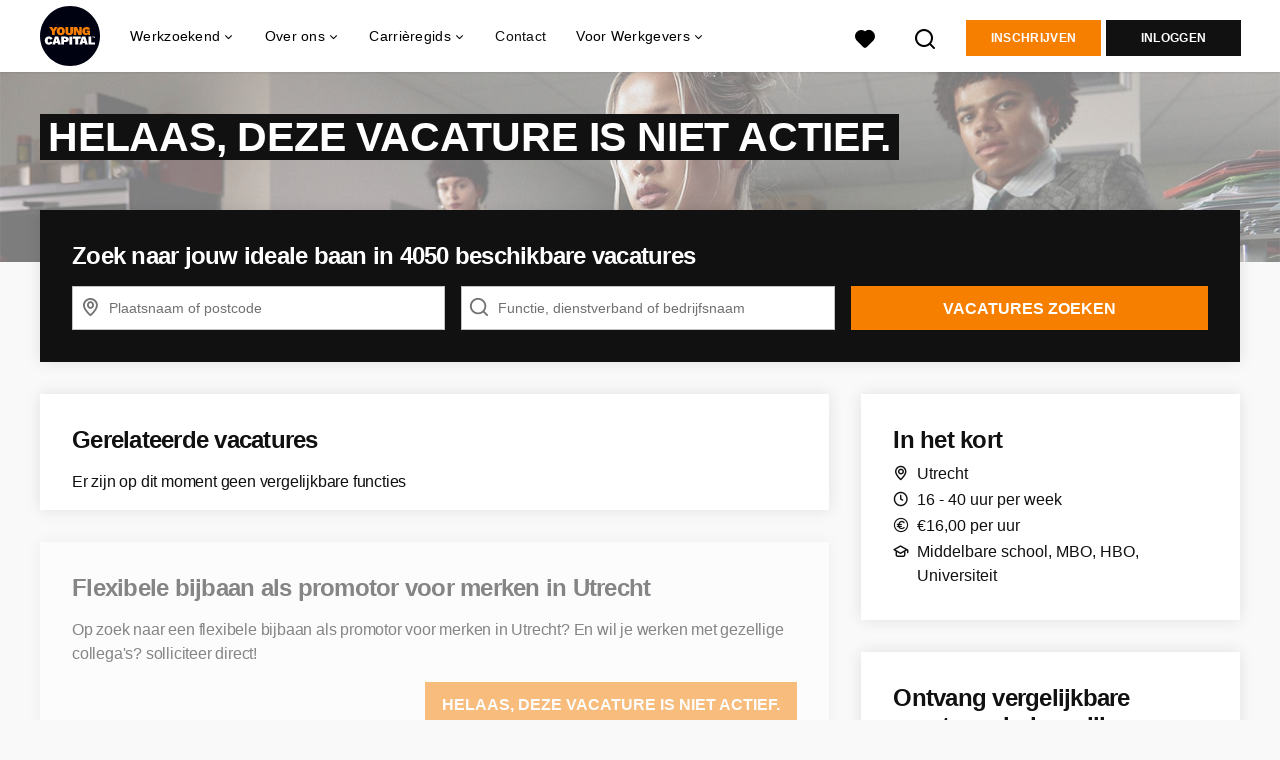

--- FILE ---
content_type: text/html; charset=utf-8
request_url: https://www.youngcapital.nl/vacatures/2679924-flexibele-bijbaan-als-promotor-voor-merken-in-utrecht
body_size: 20240
content:
<!DOCTYPE html>
<html lang="nl">
  <head>
    <meta charset="UTF-8">

<title>Flexibele bijbaan als promotor voor merken in Utrecht~</title>
<meta name="viewport" content="width=device-width, initial-scale=1, maximum-scale=1, user-scalable=no">

<link rel="preconnect" href="https://cdn.youngcapital.nl" crossorigin>
<link rel="preconnect" href="https://cdn.youngcapital.nl">
<link rel="preconnect" href="https://fonts.googleapis.com">
<link rel="preconnect" href="https://fonts.gstatic.com" crossorigin>
<link rel="preconnect" href="https://staticdash.net">
<link rel="preconnect" href="https://youngcapital-uploads-production.s3-eu-west-1.amazonaws.com">
<link rel="preconnect" href="https://youngcapital-uploads-production.s3.eu-west-1.amazonaws.com">
<link rel="preconnect" href="https://youngcapital-uploads-production.s3.amazonaws.com">
<link rel="preload" as="style" href="https://staticdash.net/fonts/work-sans/v17/css/default.css" />
<link rel="preload" href="/assets/pages/job-opening-546726ccb43ad0b4c5fbc8145639435920bef9d9df81429fb5e6f1ba6c8d26ef.css" as="style" />

<link rel="apple-touch-icon"      sizes="57x57"   max-age="604800" href=/yc-apple-touch-icon-57x57.png />
<link rel="apple-touch-icon"      sizes="114x114" max-age="604800" href=/yc-apple-touch-icon-114x114.png />
<link rel="apple-touch-icon"      sizes="72x72"   max-age="604800" href=/yc-apple-touch-icon-72x72.png />
<link rel="apple-touch-icon"      sizes="144x144" max-age="604800" href=/yc-apple-touch-icon-144x144.png />
<link rel="apple-touch-icon"      sizes="60x60"   max-age="604800" href=/yc-apple-touch-icon-60x60.png />
<link rel="apple-touch-icon"      sizes="120x120" max-age="604800" href=/yc-apple-touch-icon-120x120.png />
<link rel="apple-touch-icon"      sizes="76x76"   max-age="604800" href=/yc-apple-touch-icon-76x76.png />
<link rel="apple-touch-icon"      sizes="152x152" max-age="604800" href=/yc-apple-touch-icon-152x152.png />
<link rel="icon" type="image/png" sizes="196x196" max-age="604800" href=/yc-favicon-196x196.png />
<link rel="icon" type="image/png" sizes="160x160" max-age="604800" href=/yc-favicon-160x160.png />
<link rel="icon" type="image/png" sizes="96x96"   max-age="604800" href=/yc-favicon-96x96.png />
<link rel="icon" type="image/png" sizes="32x32"   max-age="604800" href=/yc-favicon-32x32.png />
<link rel="icon" type="image/png" sizes="16x16"   max-age="604800" href=/yc-favicon-16x16.png />
<meta name="msapplication-TileColor"  content="#ffffff" />
<meta name="msapplication-TileImage"  content=/yc-mstile-144x144.png />
<meta name="msapplication-config"     content=/yc-browserconfig.xml />
<meta name="theme-color" content="#F77F00">
<meta name="full-lang-code" content="nl-nl-x-yc" />

    <meta name="apple-itunes-app" content="app-id=977928607, app-argument=https://www.youngcapital.nl/vacatures/2679924-flexibele-bijbaan-als-promotor-voor-merken-in-utrecht" />
    <meta name="google-play-app" content="app-id=nl.youngcapital" />


<meta name="description" content="Op zoek naar een flexibele bijbaan als promotor voor merken in Utrecht? En wil je werken met gezellige collega&#39;s? solliciteer direct!

" />
<meta name="author" content="YoungCapital" />
<meta name="robots" content="index, follow" />
<meta name="owner" content="YoungCapital B.V." />
<meta name="environment" content="production" />
<meta name="referrer" content="origin-when-cross-origin" />

  <meta property="og:title" content="Flexibele bijbaan als promotor voor merken in Utrecht | Y..." />
  <meta property="og:description" content="Op zoek naar een flexibele bijbaan als promotor voor merken in..." />
  <meta property="og:type" content="website" />
  <meta property="og:site_name" content="YoungCapital" />
  <meta property="og:url" content="https://www.youngcapital.nl/vacatures/2679924-flexibele-bijbaan-als-promotor-voor-merken-in-utrecht" />

      <meta property="jobTitle" content="Flexibele bijbaan als promotor voor merken in Utrecht" />
      <meta property="jobDescription" content="Op zoek naar een flexibele bijbaan als promotor voor merken in Utrecht? En wil je werken met gezellige collega&#39;s? solliciteer direct!

" />
      <meta property="contenttype" content="JobPosting" />
      <meta property="identifier" content="2679924" />
      <meta property="datePosted" content="2022-11-04 17:32:59 +0100" />
      <meta property="status" content="inactive" />
      <meta property="postalCode" content="3521at" />
      <meta property="postalCode2Digit" content="35" />
      <meta property="addressCountry" content="Nederland" />
      <meta property="jobType" content="connected_to_request" />
      <meta property="jobRedirectTo" content="" />

        <meta property="siteAbbr" content="YC" />
        <meta property="siteAbbr" content="STW" />
        <meta property="siteAbbr" content="PTW" />

        <meta property="addressLocality" content="Utrecht" />

        <meta property="addressRegion" content="Provincie Utrecht" />

        <meta property="jobStatus" content='Niet actief' />

        <meta property="employmentType" content="Parttime (overdag)" />
        <meta property="employmentType" content="Avondwerk" />
        <meta property="employmentType" content="Weekendwerk" />
        <meta property="employmentType" content="Vakantiewerk" />
        <meta property="employmentType" content="Stage" />
        <meta property="employmentType" content="Tijdelijke fulltime baan" />
        <meta property="employmentType" content="Afstudeerstage" />
        <meta property="employmentType" content="Traineeships" />

        <meta property="educationRequirements" content="Middelbare school" />
        <meta property="educationRequirements" content="MBO" />
        <meta property="educationRequirements" content="HBO" />
        <meta property="educationRequirements" content="Universiteit" />

        <meta property="occupationalCategory" content="Commercieel / Verkoop / Inkoop" />
        <meta property="occupationalCategory" content="Promotiewerk / Hostess" />

        <meta property="languageRequirements" content="Nederlands" />



      <meta property="motivation" content="optional" />

    <meta property="og:image" content="https://www.youngcapital.nl/assets/og-logos/social/youngcapital-189266f7ec296a124619c8c31509a811c9f323d0b8a073cef6f917263fa5d5ba.jpg" />
    <meta property="og:image:width" content="1200"/>
    <meta property="og:image:height" content="630" />

    <meta property="fb:app_id" content="340599772641664" />

  <meta name="twitter:card" content="summary_large_image" />
    <meta name="twitter:site" content="@YoungCapital_NL" />
    <meta name="twitter:creator" content="@YoungCapital_NL" />
  <meta name="twitter:title" content="Flexibele bijbaan als promotor voor merken in Utrech..." />
  <meta name="twitter:description" content="Op zoek naar een flexibele bijbaan als promotor voor merken in Utrecht? En wil je werken met gezellige collega&#39;s? solliciteer d..." />

    <meta name="twitter:image" content="https://www.youngcapital.nl/assets/og-logos/social/youngcapital-189266f7ec296a124619c8c31509a811c9f323d0b8a073cef6f917263fa5d5ba.jpg" />


<link rel="stylesheet" href="https://staticdash.net/fonts/work-sans/v17/css/default.css" />

<style type="text/css">
  @import url(https://cdn.youngcapital.nl/style-guide/icons/3.12.0/style.swap.css);

    /* Bootstrap Glyphicons Halflings */
    @font-face{
      font-family:"Glyphicons Halflings";
      src:url("https://www.youngcapital.nl/assets/glyphicons-halflings-regular-0805fb1fe24235f70a639f67514990e4bfb6d2cfb00ca563ad4b553c240ddc33.eot");
      src:url("https://www.youngcapital.nl/assets/glyphicons-halflings-regular-0805fb1fe24235f70a639f67514990e4bfb6d2cfb00ca563ad4b553c240ddc33.eot?#iefix") format("embedded-opentype"),
        url("https://www.youngcapital.nl/assets/glyphicons-halflings-regular-403acfcf0cbaebd1c28b404eec442cea53642644b3a73f91c5a4ab46859af772.woff2") format("woff2"),
        url("https://www.youngcapital.nl/assets/glyphicons-halflings-regular-0703369a358a012c0011843ae337a8a20270c336948a8668df5cb89a8827299b.woff") format("woff"),
        url("https://www.youngcapital.nl/assets/glyphicons-halflings-regular-7c9caa5f4e16169b0129fdf93c84e85ad14d6c107eb1b0ad60b542daf01ee1f0.ttf") format("truetype");
      font-weight:400;
      font-style:normal;
      font-stretch:normal;
    }
    /* YC Custom */
    @font-face {
      font-family: "yc-font";
      src:font-url("https://www.youngcapital.nl/assets/yc-font-a7b0871094ed68c2c2312bdec92eabef5ffa6ed822228bb182c23ddd0e479168.eot");
      src:font-url("https://www.youngcapital.nl/assets/yc-font-a7b0871094ed68c2c2312bdec92eabef5ffa6ed822228bb182c23ddd0e479168.eot?#iefix") format("embedded-opentype"),
        font-url("https://www.youngcapital.nl/assets/yc-font-1abcc95be791d29cf499331673f23a15b57cf23e02e96b56e0aafc1df51a041e.woff") format("woff"),
        font-url("https://www.youngcapital.nl/assets/yc-font-0f352a0365bb3006453278e56719057a5349841541e8dee50c0b11831aa1b3c4.ttf") format("truetype");
      font-weight: 400;
      font-style: normal;
    }
    [data-icon]:before{font-family: "yc-font" !important;content: attr(data-icon);font-style: normal !important;font-weight: normal !important;font-variant: normal !important;text-transform: none !important;speak: none;line-height: 1;-webkit-font-smoothing: antialiased;-moz-osx-font-smoothing: grayscale;}
    [class^="yc-icon-"]:before,[class*=" yc-icon-"]:before {font-family: "yc-font" !important;font-style: normal !important;font-weight: normal !important;font-variant: normal !important;text-transform: none !important;speak: none;line-height: 1;-webkit-font-smoothing: antialiased;-moz-osx-font-smoothing: grayscale;}
    .yc-icon-close:before {content: "\61"; }
    .yc-icon-star-empty:before {content: "\62";}
    .yc-icon-star-full:before {content: "\63";}
    .yc-icon-search:before {content: "\64";}
    .yc-icon-profile:before {content: "\65";}
    .yc-icon-arrow-left:before {content: "\66";}
    .yc-icon-arrow-right:before {content: "\67";}
    .yc-icon-money:before {content: "\68";}
</style>


<script src="/assets/jquery-5c7dcc015048ed98c0060951b988c5380363a047d30b22f181def007bd759e05.js"></script>


<link rel="search" type="application/opensearchdescription+xml" href="/opensearch.xml" title="YoungCapital" />

<meta name="csrf-param" content="authenticity_token" />
<meta name="csrf-token" content="PcDxlHuF6U3I8oijgkIB9sHKNehJcf6aG7MM5JwmcPsv6YT1lgRV9oaNQOxy6WxViBvnhnq2WRKD83MI3HQuVg" />

<script> use_styleguide_css = true; </script>
<script> new_styleguide_forms = false; </script>



  <link rel="stylesheet" href="/assets/pages/job-opening-546726ccb43ad0b4c5fbc8145639435920bef9d9df81429fb5e6f1ba6c8d26ef.css" />

<script src="/assets/application-19df785fefd34a6859f5616c768bb5a19700fc05fa4d0a2fab9214b67e0f4a6d.js" async="async"></script>
<script src="/assets/esbuild-8ade744b0c70f3b23eb9ec709423af9b7714cda2a9179b0491a503eb78b781af.js" data-turbo-track="reload" defer="defer"></script>



<meta name="onrecruit-config" content="{&quot;trackingUrl&quot;:&quot;https://analytics.onrecruit.net/static/scripts/v3/analytics.js&quot;,&quot;tenantId&quot;:&quot;00DWV000002kTx72AE&quot;,&quot;orgName&quot;:&quot;YoungCapital&quot;,&quot;isTestEnv&quot;:false,&quot;pageType&quot;:&quot;vacancy:a0wWV000000fJPYYA2&quot;,&quot;shouldIdentify&quot;:false,&quot;contactId&quot;:null}"><script src="/assets/onrecruit-ada376e0a759a176e07bec44b9c3f3d8b1bbca3a0efd40d7343d5539a9b8fc05.js" defer="defer"></script>


    <script
  data-host-application="blk"
  data-is-production="true"
  data-use-cache-from-url="/cms_pages/cookiebanner_settings"
  src="https://staticdash.net/cookie-banner/cookie-banner-2.18.0.js"
  async
></script>

    <meta name="csrf-param" content="authenticity_token" />
<meta name="csrf-token" content="tU9RdRNnma--grGexEb9h3F2f2B7L1L6A_mnQXaXPxmnZiQU_uYlFPD9edE07ZAkOKetDkjo9XKbuditNsVhtA" />
        <link rel="stylesheet" href="/assets/job_opening_print-2cd941fb1b034cfd7ac3df95eba624baf1d085b0bbec08bf7790ed3b7351edf7.css" media="print" />
      <link rel="alternate" href="android-app://nl.youngcapital/https/www.youngcapital.nl/vacatures/2679924" />


      <link rel="canonical" href="https://www.youngcapital.nl/vacatures/2679924-flexibele-bijbaan-als-promotor-voor-merken-in-utrecht" />

  </head>

  <body
    class='
      bg
      use-ycs
      
    '
    data-turbo="false"
    data-controller="job-openings-sticky-title"
    data-action="scroll@document->job-openings-sticky-title#scrollEventListener"
  >
    <script>
  window.dataLayer = window.dataLayer || [];
  window.dataLayer.push({"environment":{"environment":"production","language":"nl"},"pagetype":{"pagetype":"job_openings \u003e show"},"facebookPixel":{"pageViewEventID":"page_view_019bde36-f7e5-7102-aa13-7983ab7cf434"}});


  var viewport = {};
  viewport.width = window.innerWidth
  viewport.height = window.innerHeight

  window.dataLayer[0].environment.viewport = viewport;
</script>





    <!-- legacy-header -->


    <div class="new-header" data-job-openings-sticky-title-target="siteNavigation">
      <div class="new-header__container">
        <div class="new-header__item new-header__item--menu new-header__item--mobile">
  <button class="new-header__menu-toggle" aria-label="Main menu">
    <span class="nyc-icon nyc-icon-menu-hamburger new-header__menu-icon--closed"></span>
    <span class="nyc-icon nyc-icon-close-cross new-header__menu-icon--open"></span>
  </button>
  <ul class="new-header__menu-nav new-header__menu-nav--left navigation navigation--main">


        <li class="navigation__item navigation__item--top"><span class="">Werkzoekend</span><div class="navigation__container"><ul class="navigation navigation--sub"><li class="navigation__item"><a href="/accounts/auth/youngcapital_id" class="navigation__link">Aanmelden</a></li><li class="navigation__item"><a href="/vacatures" class="navigation__link">Alle vacatures</a></li><li class="navigation__item"><span class="navigation__drop">Vacatures per plaats</span><ul class="navigation navigation--sub"><li class="navigation__item"><a href="/vacatures-in/amsterdam" class="navigation__link">Vacatures in Amsterdam</a></li><li class="navigation__item"><a href="/vacatures-in/almere" class="navigation__link">Vacatures in Almere</a></li><li class="navigation__item"><a href="/vacatures-in/rotterdam" class="navigation__link">Vacatures in Rotterdam</a></li><li class="navigation__item"><a href="/vacatures-in/den-haag" class="navigation__link">Vacatures in Den Haag</a></li><li class="navigation__item"><a href="/vacatures-in/groningen" class="navigation__link">Vacatures in Groningen</a></li><li class="navigation__item"><a href="https://www.youngcapital.nl/vacatures-in/utrecht" class="navigation__link">Vacatures in Utrecht</a></li><li class="navigation__item"><a href="/vacatures-in" class="navigation__link">Alle plaatsen</a></li><li class="navigation__item"><a href="/vacatures-in-de" class="navigation__link">Vacatures per provincie</a></li></ul></li><li class="navigation__item"><span class="navigation__drop">Vacatures per beroepsgroep</span><ul class="navigation navigation--sub"><li class="navigation__item"><a href="/beroepsgroepen/sales-vacatures" class="navigation__link">Sales vacatures</a></li><li class="navigation__item"><a href="/beroepsgroepen/callcenter-vacatures" class="navigation__link">Callcenter vacatures</a></li><li class="navigation__item"><a href="/beroepsgroepen/winkel-vacatures" class="navigation__link">Winkel vacatures</a></li><li class="navigation__item"><a href="/beroepsgroepen/logistieke-vacatures" class="navigation__link">Logistieke vacatures</a></li><li class="navigation__item"><a href="/beroepsgroepen/horeca-vacatures" class="navigation__link">Horeca vacatures</a></li><li class="navigation__item"><a href="/beroepsgroepen" class="navigation__link">Alle beroepsgroepen</a></li></ul></li><li class="navigation__item"><span class="navigation__drop">Vacatures per werkgever</span><ul class="navigation navigation--sub"><li class="navigation__item"><a href="https://www.youngcapital.nl/werken-bij/abn-amro-vacatures" class="navigation__link">Werken bij ABN AMRO</a></li><li class="navigation__item"><a href="/werken-bij/odido-vacatures" class="navigation__link">Werken bij Odido</a></li><li class="navigation__item"><a href="https://www.youngcapital.nl/werken-bij/dhl-vacatures" class="navigation__link">Werken bij DHL</a></li><li class="navigation__item"><a href="/werken-bij/jumbo-vacatures" class="navigation__link">Werken bij Jumbo</a></li><li class="navigation__item"><a href="https://www.youngcapital.nl/werken-bij/kpn-vacatures" class="navigation__link">Werken bij KPN</a></li><li class="navigation__item"><a href="https://www.youngcapital.nl/werken-bij/postnl-vacatures" class="navigation__link">Werken bij PostNL</a></li><li class="navigation__item"><a href="/werken-bij/achmea-vacatures" class="navigation__link">Werken bij Achmea</a></li><li class="navigation__item"><a href="/werken-bij/action-vacatures" class="navigation__link">Werken bij Action</a></li><li class="navigation__item"><a href="/werken-bij/ns-vacatures" class="navigation__link">Werken bij NS</a></li><li class="navigation__item"><a href="/werken-bij/belastingdienst-vacatures" class="navigation__link">Werken bij Belastingdienst</a></li></ul></li><li class="navigation__item"><span class="navigation__drop">Vacatures per dienstverband</span><ul class="navigation navigation--sub"><li class="navigation__item"><a href="/parttime-vacatures" class="navigation__link">Parttime vacatures</a></li><li class="navigation__item"><a href="/fulltime-vacatures" class="navigation__link">Fulltime vacatures</a></li><li class="navigation__item"><a href="/starters-vacatures" class="navigation__link">Starters vacatures</a></li><li class="navigation__item"><a href="/bijbaan" class="navigation__link">Bijbanen</a></li><li class="navigation__item"><a href="/vakantiewerk" class="navigation__link">Vakantiewerk</a></li><li class="navigation__item"><a href="/avondwerk" class="navigation__link">Avondwerk</a></li><li class="navigation__item"><a href="/tijdelijk-werk" class="navigation__link">Tijdelijk werk</a></li><li class="navigation__item"><a href="/stage" class="navigation__link">Stages</a></li><li class="navigation__item"><a href="/traineeships" class="navigation__link">Traineeships</a></li></ul></li><li class="navigation__item"><span class="navigation__drop">YoungCapital NEXT</span><ul class="navigation navigation--sub"><li class="navigation__item"><a href="https://next.youngcapital.nl/over-next" class="navigation__link">Over YoungCapital NEXT</a></li><li class="navigation__item"><a href="https://next.youngcapital.nl/" class="navigation__link">Hoe wij opleiden</a></li><li class="navigation__item"><a href="https://next.youngcapital.nl/vacatures " class="navigation__link">Traineeships</a></li></ul></li><li class="navigation__item"><span class="navigation__drop">Beroepengids</span><ul class="navigation navigation--sub"><li class="navigation__item"><a href="/beroepengids/administratief-secretarieel" class="navigation__link">Administratief</a></li><li class="navigation__item"><a href="/beroepengids/horeca" class="navigation__link">Horeca</a></li><li class="navigation__item"><a href="/beroepengids/klantenservice" class="navigation__link">Klantenservice</a></li><li class="navigation__item"><a href="/beroepengids/logistiek-transport" class="navigation__link">Logistiek</a></li><li class="navigation__item"><a href="/beroepengids/management" class="navigation__link">Management</a></li><li class="navigation__item"><a href="/beroepengids/retail" class="navigation__link">Retail</a></li><li class="navigation__item"><a href="/beroepengids/sales" class="navigation__link">Sales</a></li><li class="navigation__item"><a href="/beroepengids/techniek" class="navigation__link">Techniek</a></li><li class="navigation__item"><a href="/beroepengids/zorg-welzijn" class="navigation__link">Zorg</a></li></ul></li><li class="navigation__item"><a href="/thuiswerk-vacatures" class="navigation__link">Thuiswerk vacatures</a></li></ul></div></li><li class="navigation__item navigation__item--top"><span class="">Informatie</span><div class="navigation__container"><ul class="navigation navigation--sub"><li class="navigation__item"><span class="navigation__drop">Ik ben werkgever</span><ul class="navigation navigation--sub"><li class="navigation__item"><a href="/werkgevers/werving-selectie" class="navigation__link">Werving en selectie</a></li><li class="navigation__item"><a href="/werkgevers/uitzenden" class="navigation__link">Uitzendkrachten inhuren</a></li><li class="navigation__item"><a href="https://next.youngcapital.nl/opdrachtgevers" class="navigation__link">Detachering</a></li><li class="navigation__item"><a href="/werkgevers/blog" class="navigation__link">Blogs voor werkgevers</a></li><li class="navigation__item"><a href="/recruitment-guide" class="navigation__link">Recruitment guide</a></li><li class="navigation__item"><a href="/generaties-op-de-werkvloer" class="navigation__link">Generaties op de werkvloer</a></li></ul></li><li class="navigation__item"><span class="navigation__drop">Werken bij YoungCapital</span><ul class="navigation navigation--sub"><li class="navigation__item"><a href="https://www.youngcapital.nl/over-yc/werken-bij" class="navigation__link">Werken bij YoungCapital</a></li><li class="navigation__item"><a href="/over-yc/onze-vacatures" class="navigation__link">Onze vacatures</a></li><li class="navigation__item"><a href="/over-yc/onze-stages" class="navigation__link">Onze stages</a></li></ul></li><li class="navigation__item"><span class="navigation__drop">Over YoungCapital</span><ul class="navigation navigation--sub"><li class="navigation__item"><a href="/over-yc" class="navigation__link">Over ons</a></li><li class="navigation__item"><a href="/over-yc/dna" class="navigation__link">Ons DNA</a></li><li class="navigation__item"><a href="/over-yc/yc-management" class="navigation__link">Ons management</a></li><li class="navigation__item"><a href="/newsroom" class="navigation__link">Newsroom</a></li></ul></li><li class="navigation__item"><a href="/weblog" class="navigation__link">Blog</a></li><li class="navigation__item"><span class="navigation__drop">Ontwikkel jezelf</span><ul class="navigation navigation--sub"><li class="navigation__item"><a href="/sollicitatietips" class="navigation__link">Sollicitatietips</a></li><li class="navigation__item"><a href="/carriere" class="navigation__link">Career Guide</a></li></ul></li><li class="navigation__item"><a href="/uitzendbureau" class="navigation__link">Contact</a></li></ul></div></li>

    <li class="navigation__item navigation__item--socials">

        <a title="LinkedIn" aria-label="LinkedIn" class="navigation__social" target="_blank" rel="noopener" href="https://www.linkedin.com/company/youngcapital">
          <i class="nyc-icon nyc-icon-network-linkedin"></i>
</a>        <a title="Instagram" aria-label="Instagram" class="navigation__social" target="_blank" rel="noopener" href="https://www.instagram.com/youngcapital_nl/">
          <i class="nyc-icon nyc-icon-network-insta"></i>
</a>        <a title="Twitter" aria-label="Twitter" class="navigation__social" target="_blank" rel="noopener" href="https://twitter.com/YoungCapital_NL">
          <i class="nyc-icon nyc-icon-network-twitter"></i>
</a>        <a title="YouTube" aria-label="YouTube" class="navigation__social" target="_blank" rel="noopener" href="https://www.youtube.com/c/youngcapital">
          <i class="nyc-icon nyc-icon-network-youtube"></i>
</a>        <a title="Facebook" aria-label="Facebook" class="navigation__social" target="_blank" rel="noopener" href="https://www.facebook.com/YoungCapital">
          <i class="nyc-icon nyc-icon-network-facebook"></i>
</a>    </li>
  </ul>
</div>

        <div class="new-header__item new-header__item--menu">
  <ul class="new-header__menu-nav navigation navigation--main navigation--desktop">
      
        <li class="navigation__item navigation__item--top"><span class="navigation__drop">Werkzoekend</span><div class="navigation__container"><ul class="navigation navigation--sub"><li class="navigation__item"><span class="navigation__drop">Vacatures</span><ul class="navigation navigation--sub"><li class="navigation__item"><a href="/vacatures" class="navigation__link">Alle vacatures</a></li><li class="navigation__item"><a href="/thuiswerk-vacatures" class="navigation__link">Thuiswerk vacatures</a></li><li class="navigation__item"><a href="/beroepsgroepen" class="navigation__link">Vacatures per beroepsgroep</a></li><li class="navigation__item"><a href="/werken-bij" class="navigation__link">Vacatures per werkgever</a></li><li class="navigation__item"><a href="/vacatures-per-opleidingsniveau" class="navigation__link">Vacatures per opleidingsniveau</a></li><li class="navigation__item"><a href="/dienstverbanden" class="navigation__link">Vacatures per dienstverband</a></li><li class="navigation__item"><a href="https://www.youngcapital.nl/per-direct-werk" class="navigation__link">Per direct werk</a></li><li class="navigation__item"><a href="/over-yc/werken-bij" class="navigation__link">Werken bij YoungCapital zelf</a></li></ul></li><li class="navigation__item"><span class="navigation__drop">Vacatures per plaats</span><ul class="navigation navigation--sub"><li class="navigation__item"><a href="/vacatures-in" class="navigation__link">Vacatures per plaats</a></li><li class="navigation__item"><a href="/vacatures-in/amsterdam" class="navigation__link">Vacatures Amsterdam</a></li><li class="navigation__item"><a href="/vacatures-in/rotterdam" class="navigation__link">Vacatures Rotterdam</a></li><li class="navigation__item"><a href="/vacatures-in/den-haag" class="navigation__link">Vacatures Den Haag</a></li><li class="navigation__item"><a href="https://www.youngcapital.nl/vacatures-in/utrecht" class="navigation__link">Vacatures Utrecht</a></li><li class="navigation__item"><a href="/vacatures-in/groningen" class="navigation__link">Vacatures Groningen</a></li><li class="navigation__item"><a href="/vacatures-in/tilburg" class="navigation__link">Vacatures Tilburg</a></li><li class="navigation__item"><a href="/vacatures-in-de" class="navigation__link">Vacatures per provincie</a></li></ul></li><li class="navigation__item"><a href="/werken-bij" class="navigation__link navigation__link--drop">Werken bij</a><ul class="navigation navigation--sub"><li class="navigation__item"><a href="/werken-bij/thuisbezorgd-vacatures" class="navigation__link">Thuisbezorgd</a></li><li class="navigation__item"><a href="/werken-bij/hellofresh-vacatures" class="navigation__link">HelloFresh</a></li><li class="navigation__item"><a href="/werken-bij/belastingdienst-vacatures" class="navigation__link">Belastingdienst</a></li><li class="navigation__item"><a href="/werken-bij/abn-amro-vacatures" class="navigation__link">ABN Amro</a></li><li class="navigation__item"><a href="/werken-bij/ns-vacatures" class="navigation__link">NS</a></li><li class="navigation__item"><a href="/werken-bij/achmea-vacatures" class="navigation__link">Achmea</a></li><li class="navigation__item"><a href="/werken-bij/kpn-vacatures" class="navigation__link">KPN</a></li><li class="navigation__item"><a href="/werken-bij/postnl-vacatures" class="navigation__link">PostNL</a></li><li class="navigation__item"><a href="/werken-bij/action-vacatures" class="navigation__link">Action</a></li><li class="navigation__item"><a href="/werken-bij/odido-vacatures" class="navigation__link">Odido</a></li></ul></li><li class="navigation__item"><span class="navigation__drop">YoungCapital NEXT</span><ul class="navigation navigation--sub"><li class="navigation__item"><a href="https://next.youngcapital.nl/over-next " class="navigation__link">Over YoungCapital NEXT</a></li><li class="navigation__item"><a href="https://next.youngcapital.nl/" class="navigation__link">Hoe wij opleiden</a></li><li class="navigation__item"><a href="https://next.youngcapital.nl/vacatures " class="navigation__link">Traineeships</a></li></ul></li><li class="navigation__item"><span class="navigation__drop">Meer</span><ul class="navigation navigation--sub"><li class="navigation__item"><a href="/veelgestelde-vragen" class="navigation__link">FAQ</a></li><li class="navigation__item"><a href="/app" class="navigation__link">YoungCapital App</a></li><li class="navigation__item"><a href="/kandidaat/klachten" class="navigation__link">Stel een vraag</a></li></ul></li></ul></div></li><li class="navigation__item navigation__item--top"><span class="navigation__drop">Over ons</span><div class="navigation__container"><ul class="navigation navigation--sub"><li class="navigation__item"><span class="navigation__drop">Wie zijn wij?</span><ul class="navigation navigation--sub"><li class="navigation__item"><a href="/over-yc" class="navigation__link">Hoe het begon</a></li><li class="navigation__item"><a href="/over-yc/dna" class="navigation__link">Ons DNA</a></li><li class="navigation__item"><a href="/over-yc/yc-management" class="navigation__link">Ons management</a></li><li class="navigation__item"><a href="/campagne/social-impact" class="navigation__link">Social Impact</a></li><li class="navigation__item"><a href="/campagne/onze-sdgs" class="navigation__link">Sustainable Development Goals</a></li><li class="navigation__item"><a href="/campagne/sporters" class="navigation__link">Sponsoring</a></li><li class="navigation__item"><a href="/newsroom" class="navigation__link">Newsroom</a></li><li class="navigation__item"><a href="/over-yc/certificering" class="navigation__link">Onze certificaten</a></li></ul></li><li class="navigation__item"><span class="navigation__drop">Werken bij YoungCapital</span><ul class="navigation navigation--sub"><li class="navigation__item"><a href="https://www.youngcapital.nl/over-yc/werken-bij" class="navigation__link">Werken bij YoungCapital</a></li><li class="navigation__item"><a href="/over-yc/onze-vacatures" class="navigation__link">Onze vacatures</a></li><li class="navigation__item"><a href="/over-yc/onze-stages" class="navigation__link">Onze stages</a></li></ul></li></ul></div></li><li class="navigation__item navigation__item--top"><span class="navigation__drop">Carrièregids</span><div class="navigation__container"><ul class="navigation navigation--sub"><li class="navigation__item"><a href="/carriere" class="navigation__link navigation__link--drop">Career Guide</a><ul class="navigation navigation--sub"><li class="navigation__item"><a href="/carriere/carrierestap" class="navigation__link">Carrièrestap</a></li><li class="navigation__item"><a href="/carriere/competenties-eigenschappen" class="navigation__link">Competenties</a></li><li class="navigation__item"><a href="/carriere/contract" class="navigation__link">Contract</a></li><li class="navigation__item"><a href="/carriere/salaris" class="navigation__link">Salaris</a></li><li class="navigation__item"><a href="/carriere/secundaire-arbeidsvoorwaarden" class="navigation__link">Arbeidsvoorwaarden</a></li><li class="navigation__item"><a href="/carriere/persoonlijke-ontwikkeling" class="navigation__link">Ontwikkel jezelf</a></li><li class="navigation__item"><a href="/carriere/ontslag" class="navigation__link">Ontslag</a></li><li class="navigation__item"><a href="/carriere/werkleven" class="navigation__link">Werkleven</a></li><li class="navigation__item"><a href="/carriere/ziekte" class="navigation__link">Ziek</a></li></ul></li><li class="navigation__item"><a href="/sollicitatietips" class="navigation__link navigation__link--drop">Sollicitatietips</a><ul class="navigation navigation--sub"><li class="navigation__item"><a href="/sollicitatietips/cv" class="navigation__link">Cv</a></li><li class="navigation__item"><a href="/sollicitatietips/ai" class="navigation__link">AI</a></li><li class="navigation__item"><a href="/sollicitatietips/sollicitatiebrief" class="navigation__link">Sollicitatiebrief</a></li><li class="navigation__item"><a href="/sollicitatietips/motivatiebrief" class="navigation__link">Motivatiebrief</a></li><li class="navigation__item"><a href="/sollicitatietips/sollicitatiegesprek" class="navigation__link">Sollicitatiegesprek</a></li><li class="navigation__item"><a href="/sollicitatietips/arbeidsvoorwaardengesprek" class="navigation__link">Voorwaardengesprek</a></li><li class="navigation__item"><a href="/sollicitatietips/solliciteren" class="navigation__link">Solliciteren</a></li><li class="navigation__item"><a href="/sollicitatietips/referenties" class="navigation__link">Referenties</a></li><li class="navigation__item"><a href="/sollicitatietips/cv/gratis-cv-maken" class="navigation__link">Gratis cv maken</a></li></ul></li><li class="navigation__item"><a href="/beroepengids" class="navigation__link navigation__link--drop">Beroepengids</a><ul class="navigation navigation--sub"><li class="navigation__item"><a href="/beroepengids/administratief-secretarieel" class="navigation__link">Administratief</a></li><li class="navigation__item"><a href="/beroepengids/horeca" class="navigation__link">Horeca</a></li><li class="navigation__item"><a href="/beroepengids/klantenservice" class="navigation__link">Klantenservice</a></li><li class="navigation__item"><a href="/beroepengids/logistiek-transport" class="navigation__link">Logistiek</a></li><li class="navigation__item"><a href="/beroepengids/management" class="navigation__link">Management</a></li><li class="navigation__item"><a href="/beroepengids/retail" class="navigation__link">Retail</a></li><li class="navigation__item"><a href="/beroepengids/sales" class="navigation__link">Sales</a></li><li class="navigation__item"><a href="/beroepengids/techniek" class="navigation__link">Techniek</a></li><li class="navigation__item"><a href="/beroepengids/zorg-welzijn" class="navigation__link">Zorg</a></li></ul></li><li class="navigation__item"><span class="navigation__drop">Inspiratie</span><ul class="navigation navigation--sub"><li class="navigation__item"><a href="/weblog" class="navigation__link">Blog</a></li><li class="navigation__item"><a href="/highlights" class="navigation__link">Highlights</a></li><li class="navigation__item"><a href="/best-betaalde-banen" class="navigation__link">Best betaalde banen</a></li><li class="navigation__item"><a href="/vacatures-jongeren" class="navigation__link">Werk voor jongeren</a></li><li class="navigation__item"><a href="/campagne/talent-trip" class="navigation__link">Talent Trip</a></li><li class="navigation__item"><a href="/vrijwilligerswerk" class="navigation__link">Vrijwilligerswerk</a></li></ul></li></ul></div></li><li class="navigation__item navigation__item--top"><a href="/uitzendbureau" class="navigation__link">Contact</a></li><li class="navigation__item navigation__item--top"><span class="navigation__drop">Voor Werkgevers</span><div class="navigation__container"><ul class="navigation navigation--sub"><li class="navigation__item"><span class="navigation__drop">Personeel gezocht</span><ul class="navigation navigation--sub"><li class="navigation__item"><a href="/werkgevers" class="navigation__link">Voor werkgevers</a></li><li class="navigation__item"><a href="https://www.youngcapital.nl/werkgevers/werkwijze" class="navigation__link">Werkwijze</a></li><li class="navigation__item"><a href="/werkgevers/specialisaties" class="navigation__link">Specialisaties</a></li><li class="navigation__item"><a href="/werkgevers/contact" class="navigation__link">Contact</a></li></ul></li><li class="navigation__item"><span class="navigation__drop">Diensten</span><ul class="navigation navigation--sub"><li class="navigation__item"><a href="/werkgevers/diensten" class="navigation__link">Onze diensten</a></li><li class="navigation__item"><a href="/werkgevers/werving-selectie" class="navigation__link">Werving en selectie</a></li><li class="navigation__item"><a href="/werkgevers/uitzenden" class="navigation__link">Uitzenden</a></li><li class="navigation__item"><a href="https://next.youngcapital.nl/opdrachtgevers" class="navigation__link">Detachering</a></li><li class="navigation__item"><a href="/werkgevers/vacature-plaatsen" class="navigation__link">Vacature plaatsen</a></li></ul></li><li class="navigation__item"><a href="/recruitment-guide" class="navigation__link navigation__link--drop">Kennis en inspiratie</a><ul class="navigation navigation--sub"><li class="navigation__item"><a href="/werkgevers/blog" class="navigation__link">Blogs</a></li><li class="navigation__item"><a href="/recruitment-guide" class="navigation__link">Recruitment Guide</a></li><li class="navigation__item"><a href="/nieuwsbrief" class="navigation__link">Nieuwsbrief</a></li><li class="navigation__item"><a href="/magazine" class="navigation__link">Young magazine</a></li></ul></li></ul></div></li>
  </ul>
</div>

        <div class="new-header__item new-header__item--favorites ">
  <a class="new-header__link" aria-label="Al mijn favorieten bekijken" href="/kandidaat/favoriete-vacatures">
    <div class="new-header__favorites-icon">
      <img alt="Hartje" src="/assets/icons/svg/icon-favourite-filled-3de5d46f56bdae68d7267176c73959be6a934c63f885c029858ee4b798962fe5.svg" width="22" height="22" />
      <span class="new-header__favorites-count hidden">
        0
      </span>
    </div>
</a></div>


        <div class="new-header__item new-header__item--logo">
          <a href="/" class="new-header__logo">
            <img width="60" height="60" src="https://www.youngcapital.nl/logos/svg/yc.svg" alt="YoungCapital_logo" title="Uitzendbureau YoungCapital" class="new-header__image">
          </a>
        </div>

        <div class="new-header__item new-header__item--search search search--job-listing">
          <button class="search__toggle" aria-label="Zoeken">
            <img alt="Vergrootglas" src="/assets/icons/svg/icon-search-d6b422475f7b015089cb87cc67d0644a18daa19e55f6d8114d874f22e5e6db23.svg" width="22" height="22" />
          </button>
        </div>

          <div class="new-header__item new-header__item--user-menu user-menu user-menu-toggle--logged-out">
    <button class="new-header__menu-toggle" aria-label="Inloggen">
      <span class="nyc-icon nyc-icon-avatar new-header__menu-icon--closed"></span>
      <span class="nyc-icon nyc-icon-close-cross new-header__menu-icon--open"></span>
    </button>

      <ul class="new-header__menu-nav navigation navigation--main new-header__menu-nav--right hidden-lg hidden-md">
        <li class="navigation__item">
          <span>
            Jouw profiel
          </span>
          <div class="navigation__container">
            <ul class="navigation navigation--sub">
                <li class="navigation__item">
                  <a class="navigation__link" href="/kandidaat/aanmelden">Inschrijven</a>
                </li>
                <li class="navigation__item" data-test="login-button-mobile">
                  <a class="navigation__link" data-method="post" href="/accounts/auth/youngcapital_id">Inloggen</a>
                </li>
            </ul>
          </div>
        </li>
      </ul>

        <ul class="new-header__menu-nav new-header__menu-nav--right navigation navigation--main user-menu--anonymus hidden-xs hidden-sm">
          <li class="navigation__item">
            <a class="new-header__btn" href="/kandidaat/aanmelden">Inschrijven</a>
          </li>
          <li class="navigation__item" data-test="login-button-desktop">
            <a class="new-header__btn new-header__btn--black" data-method="post" href="/accounts/auth/youngcapital_id">Inloggen</a>
          </li>
        </ul>
  </div>


      </div>

    </div>

    <div class="card search__box search--job-listing">
  <nav class="tabs">
    <ul>
      <li class="tab col tab--active">
        <a href='javascript:void(0);' class="tab__text" data-search-type="search--job-listing">
          Vacatures
        </a>
      </li>
      <li class="tab col">
        <a href='javascript:void(0);' class="tab__text" data-search-type="search--all-site">
          Gehele site
        </a>
      </li>
    </ul>
  </nav>

  <div class="card__body mw-none">
    <div class="search__form search--all-site">
      <form action="/zoeken" accept-charset="UTF-8" method="get">
        <div class="row">
          <div class="col-xs-12">
            <input type="text" name="search[keywords_scope]" id="search_whole_site" maxlength="255" placeholder="Zoek door gehele site" class="search__input" />
          </div>
        </div>
        <div class="row">
          <div class="col-xs-12">
            <input type="submit" name="commit" value="Doorzoek de hele website" class="new-header__btn" data-disable-with="Doorzoek de hele website" />
          </div>
        </div>
</form>    </div>
    <div class="search__form search--job-listing">
      <form id="job_opening_search" action="/vacatures" accept-charset="UTF-8" method="get">
        <div class="row">
          <div class="col-xs-12 pb-2x">
            <div class="u-position--relative">
              <input type="text" name="search[zipcode_eq]" id="session_search_zipcode_eq" placeholder="Postcode of plaats" class="js-typeahead search__input search_zipcode_track" aria-label="Postcode of plaats" data-js-typeahead-ajax-data-path="https://www.youngcapital.nl/assets/nl-69739069b4ca7619f25c3789550c2ba1c439f5926afbdbfb176706bae2893973.json" />

              <i class="flex-row center-xs middle-xs nyc-icon nyc-icon-location"></i>
            </div>
          </div>
        </div>
        <div class="row">
          <div class="col-xs-12 pb-2x">
            <div class="u-position--relative">
                <input type="text" name="search[keywords_scope]" id="session_search_keywords_scope" placeholder="Trefwoord" class="js-typeahead search__input search_keywords_scope_track" aria-label="Trefwoord" data-js-typeahead-ajax-data-path="https://www.youngcapital.nl/assets/yc_suggestions-92514a60f14e77691cfe15fef13be994be5665cc4e819eb5c8735d81b72e47c4.json" />

              <i class="flex-row center-xs middle-xs nyc-icon nyc-icon-search"></i>
            </div>
          </div>
        </div>
        <div class="row">
          <div class="col-xs-12">
            <input type="submit" name="commit" value="Zoeken" class="new-header__btn" data-page-type="job_openings:show" data-search-source="header_navigation" data-search-tracker="job_opening" data-disable-with="Zoeken" />
          </div>
        </div>
</form>    </div>
  </div>
</div>

    <!-- Temporary here -->
    <script type="text/javascript">
      if (typeof Object.assign != 'function') {
        // Must be writable: true, enumerable: false, configurable: true
        Object.defineProperty(Object, "assign", {
          value: function assign(target, varArgs) { // .length of function is 2
            'use strict';
            if (target == null) { // TypeError if undefined or null
              throw new TypeError('Cannot convert undefined or null to object');
            }

            var to = Object(target);

            for (var index = 1; index < arguments.length; index++) {
              var nextSource = arguments[index];

              if (nextSource != null) { // Skip over if undefined or null
                for (var nextKey in nextSource) {
                  // Avoid bugs when hasOwnProperty is shadowed
                  if (Object.prototype.hasOwnProperty.call(nextSource, nextKey)) {
                    to[nextKey] = nextSource[nextKey];
                  }
                }
              }
            }
            return to;
          },
          writable: true,
          configurable: true
        });
      }
      (function () {
        if ( typeof window.CustomEvent === "function" ) return false; //If not IE

        function CustomEvent ( event, params ) {
          params = params || { bubbles: false, cancelable: false, detail: undefined };
          var evt = document.createEvent( 'CustomEvent' );
          evt.initCustomEvent( event, params.bubbles, params.cancelable, params.detail );
          return evt;
        }

        CustomEvent.prototype = window.Event.prototype;

        window.Event = CustomEvent;
      })();


    /**
     * SearchBox responsible for searh box component
     * @param {Object} optional elements to which the box is binded
     **/

      var SearchBox = function(elements) {
        var ELEMENTS = {
          user: jQuery('.new-header__item--user-menu'),
          menu: jQuery('.search'),
          btn: jQuery('.search__toggle'),
          bar: jQuery('.search__box'),
          type: jQuery('[data-search-type]'),
          body: jQuery('body'),
          html: document.getElementsByTagName("html")[0]
        };

        this.ELEMENTS = Object.assign(ELEMENTS, elements);

        this.open = false;
        this.init();
      }

      SearchBox.prototype.init = function() {
        this.toggleEvent = new Event('toggleSearchBar');

        this.hideOnOverlay();
        this.bindButtonClick();
      }

      SearchBox.prototype.bindButtonClick = function() {
        var self = this;
        var btn = this.ELEMENTS.btn;
        var bar = this.ELEMENTS.bar;
        var type = this.ELEMENTS.type;

        for (var i = 0; i < btn.length; i++) {
          btn[i].addEventListener('click', function(e) {
            e.preventDefault();
            var disable = !bar.hasClass('search__box--open')
            self.toggle(disable);
          });
        }

        for (var i = 0; i < type.length; i++) {
          type[i].addEventListener('click', function() {
            $(".tab--active").removeClass('tab--active');
            $(this).parent().addClass('tab--active');

            self.toggleType(this.dataset.searchType)
          });
        }
      }

      SearchBox.prototype.toggle = function(show) {
        var visible = show || false;
        var bar = this.ELEMENTS.bar;
        var body = this.ELEMENTS.body;
        var html = this.ELEMENTS.html;
        this.open = visible;

        document.dispatchEvent(this.toggleEvent);
        if (visible) {
          var type = bar.attr('class').split(' ').filter(function(word) { return word.match('search--'); });

          this.positionBox();
          this.focusInput(type[0]);

          body.addClass('new-menu-search');
          bar.addClass('search__box--open');

          if (window.matchMedia("(max-width: 1023px)").matches) {
            html.style.cssText ="overflow:hidden;position:relative;height:100vh;";
          }
        } else {
          body.removeClass('new-menu-search');
          bar.removeClass('search__box--open');

          html.style = "";
        }
      };

      SearchBox.prototype.focusInput = function(type) {
        var visible = this.ELEMENTS.bar.find('.' + type);

        setTimeout(function() {
          visible.find('input[type="text"]').first().focus();
        }, 100);
      }

      SearchBox.prototype.toggleType = function(type) {
        var types = this.ELEMENTS.type;
        var bar = this.ELEMENTS.bar;

        for (var i = 0; i < types.length; i++) {
          bar.removeClass(types[i].dataset.searchType);
        }

        bar.toggleClass(type);
        this.focusInput(type);
      }

      SearchBox.prototype.positionBox = function() {
        var bar = this.ELEMENTS.bar;
        var menu = this.ELEMENTS.menu;
        var user = this.ELEMENTS.user;

        if (window.matchMedia("(min-width: 1024px)").matches) {
          bar.css('left', menu[0].offsetWidth + menu[0].offsetLeft - bar[0].offsetWidth + user[0].offsetWidth - 5 + 'px');
        } else {
          bar.css('left', 0);
        }
      }

      SearchBox.prototype.hideOnOverlay = function() {
        var menu = this.ELEMENTS.menu;
        var body = this.ELEMENTS.body;
        var bar = this.ELEMENTS.bar;
        var self = this;

        document.addEventListener('click', function(e) {
          if (e.target.tagName == "BODY" || e.target.className == "new-header" && body.hasClass('new-menu-search')) {
            self.toggle();
          }
        })
      };

      /**
       * [NewMenu description]
       */
      var NewMenu = function() {
        this.ELEMENTS = {
          body: jQuery('body'),
          menu: {
            btns: jQuery('.new-header__menu-toggle'),
            select: jQuery('[data-menu-select]'),
            sub: jQuery('.new-header__item--mobile .navigation--sub .navigation__drop'),
            links: jQuery('.navigation__link'),
            desktop: {
              top: jQuery('.navigation--desktop > .navigation__item--top, .user-menu-toggle--logged-in'),
              sub: jQuery('.navigation--desktop .navigation__link')
            }
          }
        }

        this.TIMEOUT_CLOSE_SUB = setTimeout("", 0)

        this.init();
      }

      NewMenu.prototype.init = function() {
        var search = {
          menu: jQuery('.search'),
          btn: jQuery('.search__toggle'),
          bar: jQuery('.search__box'),
          type: jQuery('[data-search-type]'),
        };

        var self = this;

        this.search = new SearchBox(search);
        this.initDropdowns();
        this.initUserDropdown();
        this.initSubMenus();
        this.initMenus();
        this.initSelects();
        this.initLinks();

        document.addEventListener('toggleSearchBar', function() {
          self.closeAll.call(self);
          if (self.search.open) {
            self.toggleScrollable(true);
          }
        });
      }

      NewMenu.prototype.initLinks = function() {
        var self = this;

        jQuery.each(this.ELEMENTS.menu.links, function(i, link) {
          link.addEventListener('click', function() {
            if (!this.classList.contains('navigation__link--drop')) {
              /* Timeout for waiting page draw so the animation is smooth */
              setTimeout(function() {
                self.closeAll();
              }, 250);

              // scroll to page top
              document.body.scrollTop = document.documentElement.scrollTop = 0;
            }
          });
        });
      }

      NewMenu.prototype.initMenus = function() {
        var self = this,
            btns = this.ELEMENTS.menu.btns,
            body = this.ELEMENTS.body;

        for (var i = 0; i < btns.length; i++) {
          btns[i].addEventListener('click', function() {
            var button = this;

            if (button.classList.contains('new-header__menu-toggle--open')) {
              self.closeAll();
              document.querySelector(".new-header").classList.remove("-menu-opened");
            } else {
              self.closeAll();
              self.toggleScrollable(true);
              self.search.toggle(false);
              setTimeout(function() {
                document.querySelector(".new-header").classList.add("-menu-opened");
                button.classList.add('new-header__menu-toggle--open');
              }, 0)
            }
          });
        }
      }

      NewMenu.prototype.initSelects = function() {
        var select = this.ELEMENTS.menu.select;
        jQuery.each(select, function(i, sel) {
          sel.addEventListener('touchend', function(e) {
            if (!this.classList.contains('menu-select__list--visible')) {
              e.preventDefault();
              this.classList.add('menu-select__list--visible');
            }
          });
        });
      }

      NewMenu.prototype.initSubMenus = function() {
        var sub = this.ELEMENTS.menu.sub;

        jQuery.each(sub, function(i, menu) {
          menu.addEventListener('click', function() {
            jQuery(this.nextElementSibling).stop().slideToggle(250);
          });
        });
      }

      NewMenu.prototype.listenTopElements = function(e, topElem) {
        var self = this;

        if (!topElem.classList.contains('navigation__item--active') && !topElem.classList.contains('user-menu')) {
          jQuery.each(this.ELEMENTS.menu.desktop.top, function(i, elem) {
            setTimeout(elem.classList.remove('navigation__item--active', 'user-menu--active'), 0);
          });

          document.addEventListener('click', self.listenCloseOnClickOut, true);

          if (topElem.children[0].className == 'navigation__drop') {
            topElem.classList.add('navigation__item--active');
          }
        } else {
          if (e.target.classList.contains('navigation__item--top')) {
            topElem.classList.remove('navigation__item--active');
          }
        }
      }

      NewMenu.prototype.listenDesktopUserElements = function(e, userElem) {
        if (window.matchMedia("(min-width: 992px)").matches) {
          var self = this;

          if (!jQuery(userElem).hasClass('user-menu--active')) {
            document.addEventListener('click', self.listenCloseUserOnClickOut, true);

            jQuery.each(this.ELEMENTS.menu.desktop.top, function(i, elem) {
              setTimeout(elem.classList.remove('navigation__item--active'), 0);
            });

            jQuery(userElem).addClass('user-menu--active');
          } else {
            if (e.target.classList.contains("new-header__item--user-menu")) {
              jQuery(userElem).removeClass('user-menu--active');
            }
          }
        }
      }

      NewMenu.prototype.initDropdowns = function () {
        var self = this;

        jQuery.each(this.ELEMENTS.menu.desktop.top, function(i, elem) {
          elem.addEventListener('click', function(e) {
            self.listenTopElements(e, elem);
          }, true);
        });
      }

      NewMenu.prototype.initUserDropdown = function () {
        var self = this,
            elems = jQuery(".user-menu");

        jQuery.each(elems, function(i, elem) {
          elem.addEventListener('click', function(e) {
            self.listenDesktopUserElements(e, elem);
          }, true);
        })
      }

      NewMenu.prototype.listenCloseOnClickOut = function(e) {
        if (!jQuery(".navigation__item--active, .user-menu--active")) return false;

        var newHeader  = jQuery(".new-header"),
            mouseX     = e.clientX,
            mouseY     = e.clientY,
            activeItem = jQuery(".navigation__item--active, .user-menu--active");

        var hoveredElement = document.elementFromPoint(mouseX, mouseY);

        var containsElement       = newHeader.has(hoveredElement),
            activeIsHovered       = activeItem == hoveredElement,
            activeContainsHovered = activeItem.has(hoveredElement);

        if (typeof containsElement[0] == 'undefined') {
          this.TIMEOUT_CLOSE_SUB = setTimeout(function() { activeItem.removeClass('navigation__item--active user-menu--active') }, 0);
        } else {
          if ((activeIsHovered && activeContainsHovered) === true) {
            this.TIMEOUT_CLOSE_SUB = setTimeout(function() { activeItem.removeClass('navigation__item--active user-menu--active') }, 0);
          }
        }

        document.removeEventListener(e.type, arguments.callee);
      }

      NewMenu.prototype.listenCloseUserOnClickOut = function(e) {
        if (!jQuery(".navigation__item--active, .user-menu--active")) return false;

        var newHeader  = jQuery(".new-header"),
            mouseX     = e.clientX,
            mouseY     = e.clientY,
            favoriteElement = $(".nyc-icon.nyc-icon-favorite-filled")[0],
            navLiItems = $(".navigation--desktop")[0],
            activeItem = jQuery(".navigation__item--active, .user-menu--active");

        var hoveredElement = document.elementFromPoint(mouseX, mouseY);

        var containsElement       = newHeader.has(hoveredElement),
            activeIsHovered       = activeItem == hoveredElement,
            activeContainsHovered = activeItem.has(hoveredElement),
            isNavLiItems          = hoveredElement == navLiItems,
            isFavorite            = hoveredElement == favoriteElement;

        if (typeof containsElement[0] == 'undefined' || isFavorite || isNavLiItems) {
          this.TIMEOUT_CLOSE_SUB = setTimeout(function() { activeItem.removeClass('navigation__item--active user-menu--active') }, 0);
        } else {
          if ((activeIsHovered && activeContainsHovered) === true) {
            this.TIMEOUT_CLOSE_SUB = setTimeout(function() { activeItem.removeClass('navigation__item--active user-menu--active') }, 0);
          }
        }

        document.removeEventListener(e.type, arguments.callee);
      }

      NewMenu.prototype.toggleScrollable = function(disable) {
        var isDisabled = disable || false;

        // isDisabled ? this.ELEMENTS.body.classList.add('is-non-scrollable')
          // : this.ELEMENTS.body.classList.remove('is-non-scrollable');
      }

      NewMenu.prototype.closeAll = function() {
        var btns = this.ELEMENTS.menu.btns;

        for (var i = 0; i < btns.length; i++) {
          btns[i].classList.remove('new-header__menu-toggle--open');
        }

        var newHeader  = jQuery(".new-header"),
            activeItem = jQuery(".navigation__item--active, .user-menu--active")

        if (newHeader.has(activeItem)) {
          activeItem.removeClass('navigation__item--active user-menu--active');
        }

        this.toggleScrollable();
      }

      new NewMenu();
    </script>


    <section class="ribbon
                
                ribbon--faded
                
                
                "
          data-has-ribbon-youtube-video="false"
          data-has-ribbon-video="false"
          data-job-openings-sticky-title-target="siteRibbon"
          id="site_ribbon">

        <style>
            .random_ribbon_image {
              background-image: url('https://youngcapital-uploads-production.s3.eu-west-1.amazonaws.com/uploads/ribbon_image/image/0000/0086/mobile_1.2.-Header-campagne---1600x500---2.jpg');
            }
            @media only screen and (min-width: 641px) {
              .random_ribbon_image {
                background-image: url('https://youngcapital-uploads-production.s3.eu-west-1.amazonaws.com/uploads/ribbon_image/image/0000/0085/1.2.-Header-campagne---1600x500---1.jpg');
              }
            }
        </style>

        <div class="ribbon__image ribbon--parallax random_ribbon_image"></div>

      <div class="ribbon__container container container-fluid">

        

          <h2 class="ribbon__heading">
              Helaas, deze vacature is niet actief.
</h2>      </div>
</section>




    

    <main class="content container">
      
      






      <div class="card card--top card--secondary job-opening-search-bar">
  <div class="card__body mw-none">
    <form id="job_opening_search" class="job_opening_search" action="/vacatures" accept-charset="UTF-8" method="get">
      <div class="input pt-1x pb-0 pt-0">
        <div class="row">
          <div class="col-xs-12">
            <h3 class="mb-1x mb-md-0 job-openings-amount">
              Zoek naar jouw ideale baan in 4050 beschikbare vacatures
            </h3>
          </div>
        </div>

        <div class="row pt-md-2x">
          <div class="col-xs-12 col-md-4 pb-2x pb-md-0 pr-md-0">
            <div class="u-position--relative">
              <input class="string required js-typeahead input__text" data-js-typeahead-ajax-data-path="https://www.youngcapital.nl/assets/nl-69739069b4ca7619f25c3789550c2ba1c439f5926afbdbfb176706bae2893973.json" aria-label="Plaatsnaam of postcode" placeholder="Plaatsnaam of postcode" type="text" name="search[zipcode_eq]" id="search_zipcode_eq" />
              <i class="flex-row center-xs middle-xs nyc-icon nyc-icon-location"></i>
            </div>
          </div>
          <div class="col-xs-12 col-md-4 pb-2x pb-md-0 pr-md-0">
            <div class="u-position--relative">
                <input class="string required js-typeahead input__text" data-js-typeahead-ajax-data-path="https://www.youngcapital.nl/assets/yc_suggestions-92514a60f14e77691cfe15fef13be994be5665cc4e819eb5c8735d81b72e47c4.json" aria-label="Functie, dienstverband of bedrijfsnaam" placeholder="Functie, dienstverband of bedrijfsnaam" type="text" name="search[keywords_scope]" id="search_keywords_scope" />
              <i class="flex-row center-xs middle-xs nyc-icon nyc-icon-search"></i>
            </div>
          </div>
          <div class="col-xs-12 col-md-4">
            <button value="submit" type="submit" class="btn btn--primary btn--wide">Vacatures zoeken</button>
          </div>
        </div>
      </div>
</form>  </div>
</div>



    <div class='card hidden' data-job-openings-sticky-title-target="stickyTitle">
      <div class='card__body'>
        <h4>Flexibele bijbaan als promotor voor merken in Utrecht</h4>
      </div>
    </div>

    <div class="row job-opening ">
      <div class="col-xs-12 col-md-8" data-job-openings-sticky-title-target="jobOpeningContent">
        <div class="sticky__watcher">
            <div class="card job-opening-related-jobs">
    <h3 class="list__title">Gerelateerde vacatures</h3>

    <turbo-frame loading="lazy" id="more_like_this_job_opening_2679924" src="/vacatures/2679924-flexibele-bijbaan-als-promotor-voor-merken-in-utrecht/more_like_this">
      <p class="pb-2x pl-4x pr-4x">Er zijn op dit moment geen vergelijkbare functies</p>
</turbo-frame>  </div>


          <div class="card job-opening--inactive job-opening__body printable">
            
<div class="card__body inactive-job-openingcard__body--sticky ">
    <div class="card -yes hidden-xs w-100" style="display:none;">
      <div class="between-xs flex-row">
        <p class="h4" itemprop="title">Flexibele bijbaan als promotor voor merken in Utrecht</p>
        <div class="col-xs-12 col-sm last-sm end-xs">
            <a class="btn btn--primary btn btn--primary btn__apply " id="job_reaction_button_body_1" target="" data-test="tracking-apply-button" data-controller="job-openings-apply-button" data-action="click-&gt;job-openings-apply-button#track" data-job-openings-apply-button-event-value="add_to_cart" data-job-openings-apply-button-title-value="Flexibele bijbaan als promotor voor merken in Utrecht" data-job-openings-apply-button-min-salary-value="16.0" data-job-openings-apply-button-gbai-value="false" data-job-openings-apply-button-mb-value="1.0" data-job-openings-apply-button-knock-out-questions-count-value="0" data-job-openings-apply-button-functions-value="[&quot;Commercieel / Verkoop / Inkoop&quot;,&quot;Promotiewerk / Hostess&quot;]" href="/vacatures/2679924-flexibele-bijbaan-als-promotor-voor-merken-in-utrecht/sollicitaties/nieuw">Helaas, deze vacature is niet actief.</a>

        </div>
      </div>
    </div>

  <div class="row -no">
    <div class="job-opening__title col-xs-12">
      <div class="flex-row between-xs" data-job-openings-sticky-title-target="jobOpeningTitle">
        <h1 itemprop="title">Flexibele bijbaan als promotor voor merken in Utrecht</h1>

      </div>
    </div>

        <div class="col-xs-12 mt-2x">
          <p>Op zoek naar een flexibele bijbaan als promotor voor merken in Utrecht? En wil je werken met gezellige collega's? solliciteer direct!

</p>
        </div>


    <div class="col-xs-12 col-sm last-sm end-xs mt-2x hidden-xs">
        <a class="btn btn--primary btn btn--primary btn__apply " id="job_reaction_button_body_2" target="" data-test="tracking-apply-button" data-controller="job-openings-apply-button" data-action="click-&gt;job-openings-apply-button#track" data-job-openings-apply-button-event-value="add_to_cart" data-job-openings-apply-button-title-value="Flexibele bijbaan als promotor voor merken in Utrecht" data-job-openings-apply-button-min-salary-value="16.0" data-job-openings-apply-button-gbai-value="false" data-job-openings-apply-button-mb-value="1.0" data-job-openings-apply-button-knock-out-questions-count-value="0" data-job-openings-apply-button-functions-value="[&quot;Commercieel / Verkoop / Inkoop&quot;,&quot;Promotiewerk / Hostess&quot;]" href="/vacatures/2679924-flexibele-bijbaan-als-promotor-voor-merken-in-utrecht/sollicitaties/nieuw">Helaas, deze vacature is niet actief.</a>


          <div class="apply-button-text " id="apply-button-text-desktop">
  Dit kan al binnen twee minuten
</div>
    </div>
  </div>
</div>

  <div class="card__body visible-xs" data-testid="cro_hours_and_salary">
    <div class="flex-column">
        <div class="flex-row gap-1x">
          <i class="mr-1x nyc-icon nyc-icon-time"></i> 16 - 40 uur per week
        </div>

        <div class="flex-row gap-1x">
          <i class="mr-1x nyc-icon nyc-icon-euro-circle"></i> €16,00 per uur
        </div>
    </div>
  </div>



<div class="card__body job-opening__description " itemprop="description">

      <h2>Wat ga je doen?</h2>
<p>Als promotor voor verschillende merken in Utrecht is geen dag hetzelfde! Lekker in de buitenlucht ga je met mensen het gesprek aan. Jij bent hét gezicht van verschillende opdrachtgevers. Denk al snel aan de bekendste krantentitels, loterijen en magazines. Ga naar de tofste evenementen, ontdek nieuwe winkelcentra of sta op plekken waar je normaal gesproken nooit komt!</p>
<p>Maar denk je nu, ik heb geen ervaring... Geen probleem! Je wordt binnen 5 dagen volledig opgeleid en getraind! Een echte aanwinst voor je CV dus. Heb jij bijvoorbeeld de ambitie om ooit je eigen business te starten? Hier leer je de kneepjes van het vak, hoe je klanten op een leuke manier binnen haalt! Jouw ontwikkeling staat hier voorop en er zijn verschillend doorgroeimogelijkheden. Word bijvoorbeeld teamlead!</p>
<p>Dit bedrijf bestaat al ruim 20 jaar en is de beste in het halen van goede resultaten. Maar ook... het vieren daarvan! Succes worden hier gevierd door middel van gezellige borrels en onbeperkte bonussen.&nbsp;</p>
<p>Wil je de uitdaging aangaan? Solliciteer dan direct!</p>

  <h2>Wat wij bieden</h2>
  <ul class="list--squares"><li>Gemiddelde verdiensten van 100 - 200 euro per dag!</li><li>Onbeperkte bonussen</li><li>Zelf bepalen hoe vaak je werkt</li><li>Een boost voor je carrière!</li><li>Heel veel plezier met lotgenoten op feesten en activiteiten</li></ul>

  <div class="mt-4x mb-4x">
    <h2>Wat wij vragen</h2>
    <ul class="list--squares"><li>Er is geen minimale opleiding vereist. </li><li>Je hebt een vlotte babbel</li><li>Je bent tussen de 16 en 40 uur beschikbaar</li><li>Je beheerst de Nederlandse taal goed</li></ul>
  </div>
    <h2>Solliciteren</h2>
    <p><p>Ben jij de perfecte kandidaat voor deze vacature en voldoe je aan de eisen? Klik dan op de knop 'Solliciteer direct!' en we nemen zo snel mogelijk contact met je op!</p></p>




    <h2 class="mt-4x">Extra informatie</h2>


<dl class="">

  <dt>Status</dt>
  <dd itemprop="status"><span class="job_opening__status--closed"><i class="nyc-icon nyc-icon-circle"></i>Inactief</span></dd>

    <dt>Opleidingsniveaus</dt>
    <dd itemprop="eduTypes"> Middelbare school, MBO, HBO, Universiteit</dd>

    <dt>Plaats</dt>
    <dd itemprop="jobLocation">Utrecht</dd>

    <dt>Werkuren per week</dt>
    <dd itemprop="workingHours">16 - 40</dd>

    <dt>Dienstverbanden</dt>
    <dd itemprop="employmentType">Parttime (overdag), Avondwerk, Weekendwerk, Vakantiewerk, Stage, Tijdelijke fulltime baan, Afstudeerstage, Traineeships</dd>

    <dt>Salarisindicatie</dt>
    <dd itemprop="estimatedSalary">
      €16,00 per uur
    </dd>

    <dt>Verantwoordelijk voor</dt>
    <dd>Verkoop</dd>


</dl>

</div>

<div class="card__body">
  <p class="job-opening-tags">
      <a href="/vacatures-in/utrecht">Utrecht</a> | <a href="/vacatures-in/utrecht/promotiewerk-vacatures">Vacatures promotiewerk</a> | <a href="/vacatures-in/utrecht/sales-vacatures">Sales vacatures</a> | <a href="/vacatures-in/utrecht/vacatures-commercieel-medewerker">Vacatures commercieel medewerker</a> | <a href="/vacatures-in/utrecht/vacatures-verkoopmedewerker">Vacatures verkoopmedewerker</a> | <a href="/vacatures-in/utrecht/vacatures-hostess">Hostess vacatures</a> | <a href="/vacatures-in/utrecht/vacatures-promotiemedewerker">Vacatures promotiemedewerker</a> | Parttime (overdag) | Avondwerk | Weekendwerk | Vakantiewerk | Stage | Tijdelijke fulltime baan | Afstudeerstage | Traineeships | Middelbare school | MBO | HBO | Universiteit
  </p>
</div>


          </div>

          <turbo-frame id="quick_apply_container"></turbo-frame>


        </div>
      </div>

      <div class="col-xs-12 col-md-4  job-opening-information-section no-printing">
        <div class="job-opening-persisted-elems">
            <div class="card hidden-xs hidden-sm">
  <div class="card__body">
    <h3>In het kort</h3>
    <div class="flex-column icon__row pt-1x">
      <div class="flex-row">
          <i class="nyc-icon nyc-icon-location"></i>
          <span class="ml-1x">Utrecht</span>
      </div>
      <div class="flex-row">
          <i class="nyc-icon nyc-icon-time"></i>
          <span class="ml-1x">16 - 40 uur per week </span>
      </div>
      <div class="flex-row">
          <i class="nyc-icon nyc-icon-euro-circle"></i>
          <span class="ml-1x">€16,00 per uur</span>
      </div>
      <div class="flex-row">
          <i class="nyc-icon nyc-icon-education"></i>
          <span class="ml-1x">Middelbare school, MBO, HBO, Universiteit</span>
      </div>
    </div>
  </div>
</div>

        </div>

        <div>
            <div class='card save-job-search-box' id="save-job-search-box">
    <div class='card__body'>
      <h3>Ontvang vergelijkbare vacatures in je mailbox</h3>
      <p>Vul in waar je vergelijkbare vacatures zoekt en vergeet je e-mailadres niet!</p>
      <noscript>
        Sorry, but it looks like you don't have JavaScript enabled.
        Without it, this website is just a boring old piece of paper. 
        Come on, live a little! Enable JavaScript and let's have some fun.
      </noscript>
      
<form class="simple_form js-saved-job-search-form saved-job-search-form " id="new_saved_job_search" data-parent=".save-job-search-box" action="/saved_job_searches" accept-charset="UTF-8" data-remote="true" method="post">

  

      <div class="row">
        <div class="col-xs-12 col-lg-6 pr-lg-0">
          <div class="saved-job-search-form__location-row">
            <div class="saved-job-search-form__zipcode-eq">
              <div class="top-xs string optional saved_job_search_query_zipcode_eq">
                <div class="input input--wrap row">
                  <div class="col-xs-12">
                    <input autocomplete="false" value="Utrecht" placeholder="Locatie" aria-label="Locatie" class="input__text string optional" type="text" name="saved_job_search[query][zipcode_eq]" id="saved_job_search_query_zipcode_eq" />
                  </div>
                </div>
              </div>
            </div>
          </div>
        </div>

        <div class="col-xs-12 col-lg-6">
          <div class="saved-job-search-form__geo-distance-eq">
            <div class="top-xs select optional saved_job_search_query_geo_distance_eq">
              <div class="input input--wrap row">
                <div class="col-xs-12">
                  <select class="input__text select optional" aria-label="geo_distance" name="saved_job_search[query][geo_distance_eq]" id="saved_job_search_query_geo_distance_eq"><option value="10">&lt; 10 km</option>
<option value="25">&lt; 25 km</option>
<option value="50">&lt; 50 km</option>
<option value="100">&lt; 100 km</option></select>
                </div>
              </div>
            </div>
          </div>
        </div>
      </div>

      <div class="saved-job-search-form__function-ids-eq hidden-md hidden-lg">
        <div class="top-xs select optional saved_job_search_query_functions_id_in">
          <div class="input input--wrap row pb-0">
            <div class="col-xs-12">
              <label class="input__label select optional" for="saved_job_search_query_functions_id_in">Beroepsgroepen</label>
            </div>
          </div>
          <div class="input input--wrap row">
            <div class="col-xs-12">
              <input name="saved_job_search[query][functions_id_in][]" type="hidden" value="" autocomplete="off" /><select autocomplete="false" data-close-on-select="false" multiple="multiple" placeholder="Beroepsgroepen" class="js-select2 select2-input input__text select optional" include_blank="Beroepsgroepen" name="saved_job_search[query][functions_id_in][]" id="saved_job_search_query_functions_id_in"><option value="1">Administratief</option>
<option value="2">Agrarisch</option>
<option value="38">Beveiliging</option>
<option value="4">Bouw / Civiel technisch</option>
<option value="36">Callcenter / Customer Service</option>
<option value="5">Chemisch / Farmaceutisch</option>
<option value="22">Consultancy / Beleid</option>
<option value="3">Artistiek / Creatief / Ambachtelijk</option>
<option value="7">Elektrotechnisch / Electronica</option>
<option value="28">Financieel / Accountancy</option>
<option value="10">Horeca / Catering</option>
<option value="19">Personeel &amp; Organisatie / HRM</option>
<option value="11">ICT / IT / Programmeur</option>
<option value="13">Juridisch / Bestuurlijk / Ambtelijk</option>
<option value="23">Technisch / Klusser / Monteur</option>
<option value="14">Transport / Logistiek / Chauffeur / Koerier</option>
<option value="29">Management / Leidinggevend</option>
<option value="6">Communicatie / Marketing / Reclame / PR</option>
<option value="16">Medisch</option>
<option value="18">Onderwijs en Wetenschap</option>
<option value="41">Online Marketing</option>
<option value="20">Productie</option>
<option value="32">Projectmanagement</option>
<option selected="selected" value="39">Promotiewerk / Hostess</option>
<option value="35">Receptionist(e) / Telefonist(e)</option>
<option selected="selected" value="33">Commercieel / Verkoop / Inkoop</option>
<option value="37">Schoonmaak / Facilitair</option>
<option value="21">Secretarieel</option>
<option value="17">Metaaltechnisch / Werktuigbouwkundig</option>
<option value="8">Recreatief / Sport / Toerisme</option>
<option value="34">Training / Opleiding</option>
<option value="25">Uiterlijke verzorging</option>
<option value="40">Winkelwerk / Retail / Detailhandel</option>
<option value="26">Zorg / Thuiszorg / Kinderopvang</option></select>
            </div>
          </div>
        </div>
      </div>

      <div class="saved-job-search-form__job-type-ids-eq hidden-md hidden-lg">
        <div class="top-xs select optional saved_job_search_query_job_types_id_in">
          <div class="input input--wrap row pb-0">
            <div class="col-xs-12">
              <label class="input__label select optional" for="saved_job_search_query_job_types_id_in">Dienstverbanden</label>
            </div>
          </div>
          <div class="input input--wrap row">
            <div class="col-xs-12">
              <input name="saved_job_search[query][job_types_id_in][]" type="hidden" value="" autocomplete="off" /><select autocomplete="false" data-close-on-select="false" multiple="multiple" placeholder="Dienstverbanden" class="js-select2 select2-input input__text select optional" include_blank="Dienstverbanden" name="saved_job_search[query][job_types_id_in][]" id="saved_job_search_query_job_types_id_in"><option selected="selected" value="9">Afstudeerstage</option>
<option selected="selected" value="3">Avondwerk</option>
<option value="7">Fulltime (ervaren)</option>
<option value="1">Fulltime (startersfunctie)</option>
<option selected="selected" value="2">Parttime (overdag)</option>
<option selected="selected" value="6">Stage</option>
<option value="14">Thuiswerk</option>
<option selected="selected" value="8">Tijdelijke fulltime baan</option>
<option selected="selected" value="11">Traineeships</option>
<option selected="selected" value="5">Vakantiewerk</option>
<option value="10">Vrijwilligerswerk</option>
<option selected="selected" value="4">Weekendwerk</option></select>
            </div>
          </div>
        </div>
      </div>

    <div class="saved-job-search-form__email mt-1x " id="saved_job_search_email_container">
      <div class="top-xs email optional saved_job_search_email">
        <div class="input input--wrap row">
          <div class="col-xs-12">
            <input class="input__text string email optional" autocomplete="false" aria-label="Vul je e-mailadres in" placeholder="E-mail" type="text" name="saved_job_search[email]" id="saved_job_search_email" />
          </div>
        </div>
      </div>
    </div>

  <input value="{}" autocomplete="off" type="hidden" name="saved_job_search[additional_params]" id="saved_job_search_additional_params" />
  <input value="inactive-vacancy-page" autocomplete="off" type="hidden" name="saved_job_search[source]" id="saved_job_search_source" />

  <div class="saved-job-search__submit mt-2x ">
    <button type="submit" onclick="dataLayer.push({'event': 'Emailalert', 'eventCategory': 'Emailalert', 'eventAction': 'Emailalert aanmelding', 'eventLabel': 'inactive-vacancy-page'})" class="btn btn--primary btn--wide pull-left">
      Alert opslaan
    </button>
  </div>
</form>
    </div>
  </div>

          

            <span id="inactive_job_opening_new_candidate"></span>

          

          <div class="job-openings-filters_container">
            
<div class="card">
  <div class="card__body">
    <form id="job_opening_search" class="job_opening_search" action="/vacatures" accept-charset="UTF-8" method="get">

      <h3 class="mb-1x">Vacatures zoeken</h3>
      <div class="top-xs string optional search_zipcode_eq"><div class="input input--wrap row"><div class="col-xs-12"><div class="u-position--relative"><input class="input__text input__control string optional js-typeahead search_zipcode_track" aria-label="Postcode of plaats" data-js-typeahead-ajax-data-path="https://www.youngcapital.nl/assets/nl-69739069b4ca7619f25c3789550c2ba1c439f5926afbdbfb176706bae2893973.json" placeholder="Postcode of plaats" type="text" name="search[zipcode_eq]" id="search_zipcode_eq" /><i class="flex-row center-xs middle-xs nyc-icon nyc-icon-location"></i></div></div></div></div>

        <div class="top-xs string optional search_keywords_scope"><div class="input input--wrap row"><div class="col-xs-12"><div class="u-position--relative"><input class="input__text input__control string optional js-typeahead input__text search_keywords_scope_track" aria-label="Trefwoord" data-js-typeahead-ajax-data-path="https://www.youngcapital.nl/assets/yc_suggestions-92514a60f14e77691cfe15fef13be994be5665cc4e819eb5c8735d81b72e47c4.json" placeholder="Trefwoord" type="text" name="search[keywords_scope]" id="search_keywords_scope" /><i class="flex-row center-xs middle-xs nyc-icon nyc-icon-search"></i></div></div></div></div>

      <button value="submit" type="submit" class="btn btn--primary mt-1x btn btn--secondary btn--wide" data-page-type="job_openings:show" data-search-source="vacancy_detail_page">Zoeken</button>
</form>  </div>
</div>

          </div>

            <div class="card">
              <div class="card__body">
                <p>We heten wel YoungCapital, maar iedereen is even welkom. Ook als je al wat meer ervaring hebt. Meer weten? <a href="https://www.youngcapital.nl/veelgestelde-vragen/discriminatie">Check onze FAQ</a>.</p>
              </div>
            </div>
        </div>
      </div>
    </div>

      <span id="job_opening_favorite"></span>

    <span data-controller="invoke-turbo-stream" data-invoke-turbo-stream-src-value="/vacatures/2679924-flexibele-bijbaan-als-promotor-voor-merken-in-utrecht/personalize" id="personalization_controller">

  <script src="/assets/job_openings_observer-75e9ab8212326b9b6ef449c64ce1d5cbdb10fe72f24ad34d995954da138472c5.js" defer="defer"></script>


</main>
    <footer class="">
  <div class="container container-fluid">
    <div class="row">
  <div class="col-xs-12 col-sm-8 col-md-6">
    <div class="row">
      <div class="col-xs-12 col-sm-6 pb-8x pb-sm-2x">
        <h3>YoungCapital</h3>
        <ul>
          <li><a href="/over-yc">Over YoungCapital</a></li>
          <li><a href="/weblog">Blog</a></li>
          <li><a href="/veelgestelde-vragen">FAQ</a></li>
          <li><a href="/uitzendbureau">Contact</a></li>
        </ul>
      </div>
      <div class="col-xs-12 col-sm-6 pb-8x pb-sm-2x">
        <h3>Quick links</h3>
        <ul>
          <li><a href="/vacatures">Alle vacatures</a></li>

<li><a rel="nofollow" data-method="post" href="/accounts/auth/youngcapital_id">Inloggen</a></li>


          <li><a href="/werkgevers">Voor werkgevers</a></li>
        </ul>
      </div>
    </div>
  </div>
  <div class="col-xs-12 col-sm-4 col-md-6">
    <div class="row">
      <div class="col-xs-12 col-md-6 pb-8x hidden-xs hidden-sm">
        <h3>Social</h3>
        <div class="social-networks">
          <a class="social-networks__icon" target="_blank" rel="nofollow noopener" title="LinkedIn" href="https://www.linkedin.com/company/youngcapital"><i class="nyc-icon nyc-icon-network-linkedin"></i></a>
          <a class="social-networks__icon" target="_blank" rel="nofollow noopener" title="Instagram" href="https://www.instagram.com/youngcapital_nl/"><i class="nyc-icon nyc-icon-network-insta"></i></a>
          <a class="social-networks__icon" target="_blank" rel="nofollow noopener" title="YouTube" href="https://www.youtube.com/c/youngcapital"><i class="nyc-icon nyc-icon-network-youtube"></i></a>
          <a class="social-networks__icon" target="_blank" rel="nofollow noopener" title="TikTok" href="https://www.tiktok.com/@youngcapital_nl"><i class="nyc-icon nyc-icon-network-tiktok"></i></a>
          <a class="social-networks__icon" target="_blank" rel="nofollow noopener" title="Facebook" href="https://www.facebook.com/YoungCapital"><i class="nyc-icon nyc-icon-network-facebook"></i></a>
        </div>
      </div>
      <div class="col-xs-12 col-md-6 pb-8x hidden-xs">
        <form class="simple_form search" novalidate="novalidate" action="/zoeken" accept-charset="UTF-8" method="get">
  <div class="input pt-0 pb-0">
    <label class="input__label h3 text--white mb-2x mt-0">Zoeken</label>

    <input class="string required input__search" type="search" id="search_site_footer" placeholder="Doorzoek de site" maxlength="255" size="255" name="search[keywords_scope]" />
    <button class="btn btn--icon" type="submit">
      <i class="nyc-icon nyc-icon-search"></i>
    </button>
  </div>
</form>
      </div>
    </div>
  </div>
  <div class="col-xs-12">
    <small>
      <div class="row bottom-md">
        <div class="col-xs-12 col-md-6">
          
        </div>
        <div class="col-xs-12 col-md-6 pb-8x pb-sm-1x pb-md-0 end-md">
          <br class="hidden-sm hidden-md hidden-lg">
          <p class="copyright">
            © 2026 •
            KvK nr: 34199418 •
            <a href="/over-yc/algemenevoorwaarden">Algemene voorwaarden</a> •
            <a href="/over-yc/privacyverklaring">Privacy</a>
          </p>
        </div>
      </div>
    </small>
  </div>
</div>

<style>
  .star-rating {
    height: 20px;
    position: relative;
    width: 100px;
    top: -2px;
  }
  
  .star-rating:before { /* Inactive */
    background-image: url('[data-uri]');
    background-repeat: repeat-x;
    background-size: 20px;
    content: "";
    display: block;
    height: 20px;
    position: absolute;
    top: 0;
    width: 100px;
  }
  .star-rating > span {
    display: block;
    text-indent: -10000px;
    width: 100px;
    height: 20px;
    position: absolute;
    overflow: hidden;
  }
  
  .star-rating > span:before { /* Active */
    background-image: url('[data-uri]');
    background-repeat: repeat-x;
    background-size: 20px;
    content: "";
    display: block;
    height: 20px;
    position: absolute;
    text-indent: 10000px;
    top: 0;
    width: 100%;
  }
  
  .padding-stars {
    display: inline-flex;
    margin-bottom: 0;
    padding-top: 0;
    padding-left: 0;
    vertical-align: bottom;
  }

  .google-stars-container:hover a,
  .google-stars-container a:hover {
    text-decoration: none;
  }
  .google-stars-container:hover .stars-text {
    border-bottom: 1px solid #d4d4d4;
  }
  
  @media screen and (max-width: 767px) {
    .padding-stars {
      display: block;
    }
    
    .google-stars-container {
      line-height: 2.5;
      margin-top: 10px;
      padding-left: 3px;
    }

    .stars-text {
      display: inline-block;
    }
  }
  
  @media screen and (min-width: 768px) {
    .star-rating {
      top: 6px;
    }
  }
  
  @media screen and (min-width: 1024px) {
    .star-rating {
      top: 8px;
    }
  }
  
  body.fb-bs3 main+footer .btn--icon .nyc-icon::before,
  .btn--icon .nyc-icon::before {
    line-height: 1.5;
  }
</style>


<script type="application/ld+json">
{
  "@context": "https://schema.org",
  "@type": ["WebSite", "Organization"],
  "name": "YoungCapital",
  "url": "https://www.youngcapital.nl",
  "inLanguage": "nl",
  "mainEntityOfPage": "https://www.youngcapital.nl",
  "sameAs": [
    "https://www.facebook.com/YoungCapital",
    "https://x.com/YoungCapital_NL",
    "https://www.linkedin.com/company/youngcapital",
    "https://www.youtube.com/c/youngcapital",
    "https://www.tiktok.com/@youngcapital_nl",
    "https://www.instagram.com/youngcapital_nl/"
  ],
  "contactPoint": [{
    "@type": "ContactPoint",
    "telephone": "+31206531544",
    "email": "info@youngcapital.nl",
    "contactType": "customer service",
    "availableLanguage": ["nl", "en"],
    "areaServed": "NL"
  }],
  "logo": {
    "@type": "ImageObject",
    "url": "https://youngcapital-uploads-production.s3.amazonaws.com/nl/public/Files/logo-youngcapital.png",
    "width": 512,
    "height": 512
  },
  "foundingDate": "2000-01-01",
  "vatID": "NL812131629B01",
  "address": {
    "@type": "PostalAddress",
    "streetAddress": "Siriusdreef 12",
    "addressLocality": "Hoofddorp",
    "postalCode": "2132 WT",
    "addressCountry": "NL"
  }
}
</script>

<script>
  $(function() {
    $(".star-rating[data-score]").each(function(index, starRating) {
      var $starRating = $(starRating);
      var score = $starRating.data("score");
      var fillerSpan = $('<span />').width(parseFloat(score) * 20);
      $starRating.html(fillerSpan);
    });
  });
  
  $("footer .input__search").addClass("input__control");
</script>
  </div>
</footer>


    

    <section class="modals">
      
    </section>

    

    

    <turbo-frame id="notification_toasts" src="/notification_toast?ctx=eyJob3N0X2NvbnRyb2xsZXJfbmFtZSI6ImpvYl9vcGVuaW5ncyJ9--86ae14514af3370ae717c8be3ddd9686046233c8"></turbo-frame>


    
    <script src="https://staticdash.net/two-click-video/two-click-video.2.1.0.umd.min.js" async> </script>
  </body>
</html>
